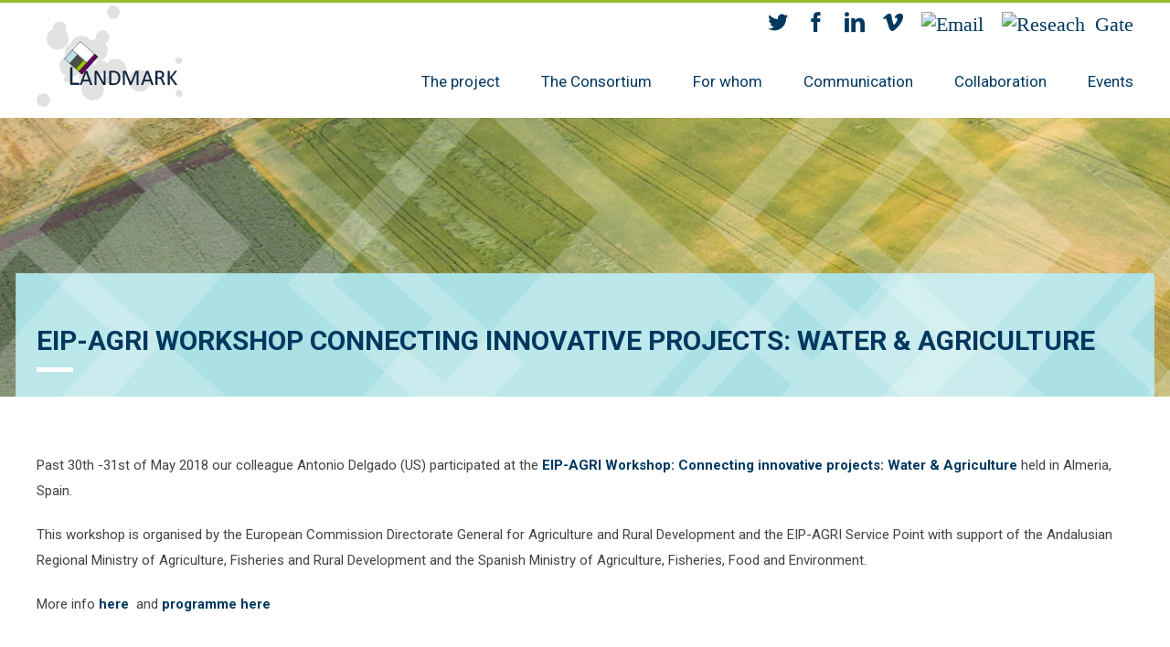

--- FILE ---
content_type: text/html; charset=UTF-8
request_url: https://landmarkproject.eu/meeting/eip-agri-workshop-connecting-innovative-projects-water-agriculture/
body_size: 12491
content:
<!DOCTYPE html>
<html class="" lang="en" prefix="og: http://ogp.me/ns# fb: http://ogp.me/ns/fb#">
<head>
	
	<meta http-equiv="Content-Type" content="text/html; charset=utf-8"/>

	
	<!--[if lte IE 8]>
	<script type="text/javascript" src="https://landmarkproject.eu/wp-content/themes/Avada/assets/js/html5shiv.js"></script>
	<![endif]-->

	
	<meta name="viewport" content="width=device-width, initial-scale=1" />
	                        <script>
                            /* You can add more configuration options to webfontloader by previously defining the WebFontConfig with your options */
                            if ( typeof WebFontConfig === "undefined" ) {
                                WebFontConfig = new Object();
                            }
                            WebFontConfig['google'] = {families: ['Roboto:400,700,700italic&amp;subset=latin']};

                            (function() {
                                var wf = document.createElement( 'script' );
                                wf.src = 'https://ajax.googleapis.com/ajax/libs/webfont/1.5.3/webfont.js';
                                wf.type = 'text/javascript';
                                wf.async = 'true';
                                var s = document.getElementsByTagName( 'script' )[0];
                                s.parentNode.insertBefore( wf, s );
                            })();
                        </script>
                        <meta name='robots' content='index, follow, max-image-preview:large, max-snippet:-1, max-video-preview:-1' />

	<!-- This site is optimized with the Yoast SEO plugin v23.0 - https://yoast.com/wordpress/plugins/seo/ -->
	<title>EIP-AGRI Workshop Connecting innovative projects: Water &amp; Agriculture - Landmark2020</title>
	<link rel="canonical" href="https://landmarkproject.eu/meeting/eip-agri-workshop-connecting-innovative-projects-water-agriculture/" />
	<meta property="og:locale" content="en_US" />
	<meta property="og:type" content="article" />
	<meta property="og:title" content="EIP-AGRI Workshop Connecting innovative projects: Water &amp; Agriculture - Landmark2020" />
	<meta property="og:description" content="Past 30th -31st of May 2018 our colleague Antonio Delgado (US) participated at the EIP-AGRI Workshop: Connecting innovative projects: Water &amp; Agriculture held in Almeria, Spain. This workshop is organised by the European Commission Directorate General for Agriculture and Rural Development and the EIP-AGRI Service Point with support of the Andalusian Regional Ministry of Agriculture, [&hellip;]" />
	<meta property="og:url" content="https://landmarkproject.eu/meeting/eip-agri-workshop-connecting-innovative-projects-water-agriculture/" />
	<meta property="og:site_name" content="Landmark2020" />
	<meta property="article:modified_time" content="2018-05-31T11:18:21+00:00" />
	<meta name="twitter:card" content="summary_large_image" />
	<script type="application/ld+json" class="yoast-schema-graph">{"@context":"https://schema.org","@graph":[{"@type":"WebPage","@id":"https://landmarkproject.eu/meeting/eip-agri-workshop-connecting-innovative-projects-water-agriculture/","url":"https://landmarkproject.eu/meeting/eip-agri-workshop-connecting-innovative-projects-water-agriculture/","name":"EIP-AGRI Workshop Connecting innovative projects: Water & Agriculture - Landmark2020","isPartOf":{"@id":"https://landmarkproject.eu/#website"},"datePublished":"2018-05-31T11:16:51+00:00","dateModified":"2018-05-31T11:18:21+00:00","breadcrumb":{"@id":"https://landmarkproject.eu/meeting/eip-agri-workshop-connecting-innovative-projects-water-agriculture/#breadcrumb"},"inLanguage":"en","potentialAction":[{"@type":"ReadAction","target":["https://landmarkproject.eu/meeting/eip-agri-workshop-connecting-innovative-projects-water-agriculture/"]}]},{"@type":"BreadcrumbList","@id":"https://landmarkproject.eu/meeting/eip-agri-workshop-connecting-innovative-projects-water-agriculture/#breadcrumb","itemListElement":[{"@type":"ListItem","position":1,"name":"Home","item":"https://landmarkproject.eu/"},{"@type":"ListItem","position":2,"name":"Meetings","item":"https://landmarkproject.eu/meeting/"},{"@type":"ListItem","position":3,"name":"EIP-AGRI Workshop Connecting innovative projects: Water &#038; Agriculture"}]},{"@type":"WebSite","@id":"https://landmarkproject.eu/#website","url":"https://landmarkproject.eu/","name":"Landmark2020","description":"Landmark2020","potentialAction":[{"@type":"SearchAction","target":{"@type":"EntryPoint","urlTemplate":"https://landmarkproject.eu/?s={search_term_string}"},"query-input":"required name=search_term_string"}],"inLanguage":"en"}]}</script>
	<!-- / Yoast SEO plugin. -->


<link rel='dns-prefetch' href='//fonts.googleapis.com' />
<link rel="alternate" type="application/rss+xml" title="Landmark2020 &raquo; Feed" href="https://landmarkproject.eu/feed/" />
<link rel="alternate" type="application/rss+xml" title="Landmark2020 &raquo; Comments Feed" href="https://landmarkproject.eu/comments/feed/" />
			<link rel="shortcut icon" href="https://landmarkproject.eu/wp-content/uploads/favicon-16x16.png" type="image/x-icon" />
					<!-- For iPhone -->
			<link rel="apple-touch-icon-precomposed" href="https://landmarkproject.eu/wp-content/uploads/apple-icon-57x57.png">
					<!-- For iPhone 4 Retina display -->
			<link rel="apple-touch-icon-precomposed" sizes="114x114" href="https://landmarkproject.eu/wp-content/uploads/apple-icon-114x114.png">
					<!-- For iPad -->
			<link rel="apple-touch-icon-precomposed" sizes="72x72" href="https://landmarkproject.eu/wp-content/uploads/android-icon-72x72.png">
					<!-- For iPad Retina display -->
			<link rel="apple-touch-icon-precomposed" sizes="144x144" href="https://landmarkproject.eu/wp-content/uploads/apple-icon-144x144.png">
		
		<meta property="og:title" content="EIP-AGRI Workshop Connecting innovative projects: Water & Agriculture"/>
		<meta property="og:type" content="article"/>
		<meta property="og:url" content="https://landmarkproject.eu/meeting/eip-agri-workshop-connecting-innovative-projects-water-agriculture/"/>
		<meta property="og:site_name" content="Landmark2020"/>
		<meta property="og:description" content="Past 30th -31st of May 2018 our colleague Antonio Delgado (US) participated at the EIP-AGRI Workshop: Connecting innovative projects: Water &amp; Agriculture held in Almeria, Spain.

This workshop is organised by the European Commission Directorate General for Agriculture and Rural Development and the EIP-AGRI Service Point with support of the Andalusian Regional Ministry of Agriculture,"/>

									<meta property="og:image" content="https://landmarkproject.eu/wp-content/uploads/logo.png"/>
					<script type="text/javascript">
/* <![CDATA[ */
window._wpemojiSettings = {"baseUrl":"https:\/\/s.w.org\/images\/core\/emoji\/15.0.3\/72x72\/","ext":".png","svgUrl":"https:\/\/s.w.org\/images\/core\/emoji\/15.0.3\/svg\/","svgExt":".svg","source":{"concatemoji":"https:\/\/landmarkproject.eu\/wp-includes\/js\/wp-emoji-release.min.js?ver=832b872a3dcc64d8f05197535517d71a"}};
/*! This file is auto-generated */
!function(i,n){var o,s,e;function c(e){try{var t={supportTests:e,timestamp:(new Date).valueOf()};sessionStorage.setItem(o,JSON.stringify(t))}catch(e){}}function p(e,t,n){e.clearRect(0,0,e.canvas.width,e.canvas.height),e.fillText(t,0,0);var t=new Uint32Array(e.getImageData(0,0,e.canvas.width,e.canvas.height).data),r=(e.clearRect(0,0,e.canvas.width,e.canvas.height),e.fillText(n,0,0),new Uint32Array(e.getImageData(0,0,e.canvas.width,e.canvas.height).data));return t.every(function(e,t){return e===r[t]})}function u(e,t,n){switch(t){case"flag":return n(e,"\ud83c\udff3\ufe0f\u200d\u26a7\ufe0f","\ud83c\udff3\ufe0f\u200b\u26a7\ufe0f")?!1:!n(e,"\ud83c\uddfa\ud83c\uddf3","\ud83c\uddfa\u200b\ud83c\uddf3")&&!n(e,"\ud83c\udff4\udb40\udc67\udb40\udc62\udb40\udc65\udb40\udc6e\udb40\udc67\udb40\udc7f","\ud83c\udff4\u200b\udb40\udc67\u200b\udb40\udc62\u200b\udb40\udc65\u200b\udb40\udc6e\u200b\udb40\udc67\u200b\udb40\udc7f");case"emoji":return!n(e,"\ud83d\udc26\u200d\u2b1b","\ud83d\udc26\u200b\u2b1b")}return!1}function f(e,t,n){var r="undefined"!=typeof WorkerGlobalScope&&self instanceof WorkerGlobalScope?new OffscreenCanvas(300,150):i.createElement("canvas"),a=r.getContext("2d",{willReadFrequently:!0}),o=(a.textBaseline="top",a.font="600 32px Arial",{});return e.forEach(function(e){o[e]=t(a,e,n)}),o}function t(e){var t=i.createElement("script");t.src=e,t.defer=!0,i.head.appendChild(t)}"undefined"!=typeof Promise&&(o="wpEmojiSettingsSupports",s=["flag","emoji"],n.supports={everything:!0,everythingExceptFlag:!0},e=new Promise(function(e){i.addEventListener("DOMContentLoaded",e,{once:!0})}),new Promise(function(t){var n=function(){try{var e=JSON.parse(sessionStorage.getItem(o));if("object"==typeof e&&"number"==typeof e.timestamp&&(new Date).valueOf()<e.timestamp+604800&&"object"==typeof e.supportTests)return e.supportTests}catch(e){}return null}();if(!n){if("undefined"!=typeof Worker&&"undefined"!=typeof OffscreenCanvas&&"undefined"!=typeof URL&&URL.createObjectURL&&"undefined"!=typeof Blob)try{var e="postMessage("+f.toString()+"("+[JSON.stringify(s),u.toString(),p.toString()].join(",")+"));",r=new Blob([e],{type:"text/javascript"}),a=new Worker(URL.createObjectURL(r),{name:"wpTestEmojiSupports"});return void(a.onmessage=function(e){c(n=e.data),a.terminate(),t(n)})}catch(e){}c(n=f(s,u,p))}t(n)}).then(function(e){for(var t in e)n.supports[t]=e[t],n.supports.everything=n.supports.everything&&n.supports[t],"flag"!==t&&(n.supports.everythingExceptFlag=n.supports.everythingExceptFlag&&n.supports[t]);n.supports.everythingExceptFlag=n.supports.everythingExceptFlag&&!n.supports.flag,n.DOMReady=!1,n.readyCallback=function(){n.DOMReady=!0}}).then(function(){return e}).then(function(){var e;n.supports.everything||(n.readyCallback(),(e=n.source||{}).concatemoji?t(e.concatemoji):e.wpemoji&&e.twemoji&&(t(e.twemoji),t(e.wpemoji)))}))}((window,document),window._wpemojiSettings);
/* ]]> */
</script>
<link rel='stylesheet' id='twb-open-sans-css' href='https://fonts.googleapis.com/css?family=Open+Sans%3A300%2C400%2C500%2C600%2C700%2C800&#038;display=swap&#038;ver=832b872a3dcc64d8f05197535517d71a' type='text/css' media='all' />
<link rel='stylesheet' id='twbbwg-global-css' href='https://landmarkproject.eu/wp-content/plugins/photo-gallery/booster/assets/css/global.css?ver=1.0.0' type='text/css' media='all' />
<style id='wp-emoji-styles-inline-css' type='text/css'>

	img.wp-smiley, img.emoji {
		display: inline !important;
		border: none !important;
		box-shadow: none !important;
		height: 1em !important;
		width: 1em !important;
		margin: 0 0.07em !important;
		vertical-align: -0.1em !important;
		background: none !important;
		padding: 0 !important;
	}
</style>
<link rel='stylesheet' id='wp-block-library-css' href='https://landmarkproject.eu/wp-includes/css/dist/block-library/style.min.css?ver=832b872a3dcc64d8f05197535517d71a' type='text/css' media='all' />
<link rel='stylesheet' id='mediaelement-css' href='https://landmarkproject.eu/wp-includes/js/mediaelement/mediaelementplayer-legacy.min.css?ver=4.2.17' type='text/css' media='all' />
<link rel='stylesheet' id='wp-mediaelement-css' href='https://landmarkproject.eu/wp-includes/js/mediaelement/wp-mediaelement.min.css?ver=832b872a3dcc64d8f05197535517d71a' type='text/css' media='all' />
<link rel='stylesheet' id='view_editor_gutenberg_frontend_assets-css' href='https://landmarkproject.eu/wp-content/plugins/wp-views/public/css/views-frontend.css?ver=3.6.7' type='text/css' media='all' />
<style id='view_editor_gutenberg_frontend_assets-inline-css' type='text/css'>
.wpv-sort-list-dropdown.wpv-sort-list-dropdown-style-default > span.wpv-sort-list,.wpv-sort-list-dropdown.wpv-sort-list-dropdown-style-default .wpv-sort-list-item {border-color: #cdcdcd;}.wpv-sort-list-dropdown.wpv-sort-list-dropdown-style-default .wpv-sort-list-item a {color: #444;background-color: #fff;}.wpv-sort-list-dropdown.wpv-sort-list-dropdown-style-default a:hover,.wpv-sort-list-dropdown.wpv-sort-list-dropdown-style-default a:focus {color: #000;background-color: #eee;}.wpv-sort-list-dropdown.wpv-sort-list-dropdown-style-default .wpv-sort-list-item.wpv-sort-list-current a {color: #000;background-color: #eee;}
.wpv-sort-list-dropdown.wpv-sort-list-dropdown-style-default > span.wpv-sort-list,.wpv-sort-list-dropdown.wpv-sort-list-dropdown-style-default .wpv-sort-list-item {border-color: #cdcdcd;}.wpv-sort-list-dropdown.wpv-sort-list-dropdown-style-default .wpv-sort-list-item a {color: #444;background-color: #fff;}.wpv-sort-list-dropdown.wpv-sort-list-dropdown-style-default a:hover,.wpv-sort-list-dropdown.wpv-sort-list-dropdown-style-default a:focus {color: #000;background-color: #eee;}.wpv-sort-list-dropdown.wpv-sort-list-dropdown-style-default .wpv-sort-list-item.wpv-sort-list-current a {color: #000;background-color: #eee;}.wpv-sort-list-dropdown.wpv-sort-list-dropdown-style-grey > span.wpv-sort-list,.wpv-sort-list-dropdown.wpv-sort-list-dropdown-style-grey .wpv-sort-list-item {border-color: #cdcdcd;}.wpv-sort-list-dropdown.wpv-sort-list-dropdown-style-grey .wpv-sort-list-item a {color: #444;background-color: #eeeeee;}.wpv-sort-list-dropdown.wpv-sort-list-dropdown-style-grey a:hover,.wpv-sort-list-dropdown.wpv-sort-list-dropdown-style-grey a:focus {color: #000;background-color: #e5e5e5;}.wpv-sort-list-dropdown.wpv-sort-list-dropdown-style-grey .wpv-sort-list-item.wpv-sort-list-current a {color: #000;background-color: #e5e5e5;}
.wpv-sort-list-dropdown.wpv-sort-list-dropdown-style-default > span.wpv-sort-list,.wpv-sort-list-dropdown.wpv-sort-list-dropdown-style-default .wpv-sort-list-item {border-color: #cdcdcd;}.wpv-sort-list-dropdown.wpv-sort-list-dropdown-style-default .wpv-sort-list-item a {color: #444;background-color: #fff;}.wpv-sort-list-dropdown.wpv-sort-list-dropdown-style-default a:hover,.wpv-sort-list-dropdown.wpv-sort-list-dropdown-style-default a:focus {color: #000;background-color: #eee;}.wpv-sort-list-dropdown.wpv-sort-list-dropdown-style-default .wpv-sort-list-item.wpv-sort-list-current a {color: #000;background-color: #eee;}.wpv-sort-list-dropdown.wpv-sort-list-dropdown-style-grey > span.wpv-sort-list,.wpv-sort-list-dropdown.wpv-sort-list-dropdown-style-grey .wpv-sort-list-item {border-color: #cdcdcd;}.wpv-sort-list-dropdown.wpv-sort-list-dropdown-style-grey .wpv-sort-list-item a {color: #444;background-color: #eeeeee;}.wpv-sort-list-dropdown.wpv-sort-list-dropdown-style-grey a:hover,.wpv-sort-list-dropdown.wpv-sort-list-dropdown-style-grey a:focus {color: #000;background-color: #e5e5e5;}.wpv-sort-list-dropdown.wpv-sort-list-dropdown-style-grey .wpv-sort-list-item.wpv-sort-list-current a {color: #000;background-color: #e5e5e5;}.wpv-sort-list-dropdown.wpv-sort-list-dropdown-style-blue > span.wpv-sort-list,.wpv-sort-list-dropdown.wpv-sort-list-dropdown-style-blue .wpv-sort-list-item {border-color: #0099cc;}.wpv-sort-list-dropdown.wpv-sort-list-dropdown-style-blue .wpv-sort-list-item a {color: #444;background-color: #cbddeb;}.wpv-sort-list-dropdown.wpv-sort-list-dropdown-style-blue a:hover,.wpv-sort-list-dropdown.wpv-sort-list-dropdown-style-blue a:focus {color: #000;background-color: #95bedd;}.wpv-sort-list-dropdown.wpv-sort-list-dropdown-style-blue .wpv-sort-list-item.wpv-sort-list-current a {color: #000;background-color: #95bedd;}
</style>
<style id='classic-theme-styles-inline-css' type='text/css'>
/*! This file is auto-generated */
.wp-block-button__link{color:#fff;background-color:#32373c;border-radius:9999px;box-shadow:none;text-decoration:none;padding:calc(.667em + 2px) calc(1.333em + 2px);font-size:1.125em}.wp-block-file__button{background:#32373c;color:#fff;text-decoration:none}
</style>
<style id='global-styles-inline-css' type='text/css'>
body{--wp--preset--color--black: #000000;--wp--preset--color--cyan-bluish-gray: #abb8c3;--wp--preset--color--white: #ffffff;--wp--preset--color--pale-pink: #f78da7;--wp--preset--color--vivid-red: #cf2e2e;--wp--preset--color--luminous-vivid-orange: #ff6900;--wp--preset--color--luminous-vivid-amber: #fcb900;--wp--preset--color--light-green-cyan: #7bdcb5;--wp--preset--color--vivid-green-cyan: #00d084;--wp--preset--color--pale-cyan-blue: #8ed1fc;--wp--preset--color--vivid-cyan-blue: #0693e3;--wp--preset--color--vivid-purple: #9b51e0;--wp--preset--gradient--vivid-cyan-blue-to-vivid-purple: linear-gradient(135deg,rgba(6,147,227,1) 0%,rgb(155,81,224) 100%);--wp--preset--gradient--light-green-cyan-to-vivid-green-cyan: linear-gradient(135deg,rgb(122,220,180) 0%,rgb(0,208,130) 100%);--wp--preset--gradient--luminous-vivid-amber-to-luminous-vivid-orange: linear-gradient(135deg,rgba(252,185,0,1) 0%,rgba(255,105,0,1) 100%);--wp--preset--gradient--luminous-vivid-orange-to-vivid-red: linear-gradient(135deg,rgba(255,105,0,1) 0%,rgb(207,46,46) 100%);--wp--preset--gradient--very-light-gray-to-cyan-bluish-gray: linear-gradient(135deg,rgb(238,238,238) 0%,rgb(169,184,195) 100%);--wp--preset--gradient--cool-to-warm-spectrum: linear-gradient(135deg,rgb(74,234,220) 0%,rgb(151,120,209) 20%,rgb(207,42,186) 40%,rgb(238,44,130) 60%,rgb(251,105,98) 80%,rgb(254,248,76) 100%);--wp--preset--gradient--blush-light-purple: linear-gradient(135deg,rgb(255,206,236) 0%,rgb(152,150,240) 100%);--wp--preset--gradient--blush-bordeaux: linear-gradient(135deg,rgb(254,205,165) 0%,rgb(254,45,45) 50%,rgb(107,0,62) 100%);--wp--preset--gradient--luminous-dusk: linear-gradient(135deg,rgb(255,203,112) 0%,rgb(199,81,192) 50%,rgb(65,88,208) 100%);--wp--preset--gradient--pale-ocean: linear-gradient(135deg,rgb(255,245,203) 0%,rgb(182,227,212) 50%,rgb(51,167,181) 100%);--wp--preset--gradient--electric-grass: linear-gradient(135deg,rgb(202,248,128) 0%,rgb(113,206,126) 100%);--wp--preset--gradient--midnight: linear-gradient(135deg,rgb(2,3,129) 0%,rgb(40,116,252) 100%);--wp--preset--font-size--small: 13px;--wp--preset--font-size--medium: 20px;--wp--preset--font-size--large: 36px;--wp--preset--font-size--x-large: 42px;--wp--preset--spacing--20: 0.44rem;--wp--preset--spacing--30: 0.67rem;--wp--preset--spacing--40: 1rem;--wp--preset--spacing--50: 1.5rem;--wp--preset--spacing--60: 2.25rem;--wp--preset--spacing--70: 3.38rem;--wp--preset--spacing--80: 5.06rem;--wp--preset--shadow--natural: 6px 6px 9px rgba(0, 0, 0, 0.2);--wp--preset--shadow--deep: 12px 12px 50px rgba(0, 0, 0, 0.4);--wp--preset--shadow--sharp: 6px 6px 0px rgba(0, 0, 0, 0.2);--wp--preset--shadow--outlined: 6px 6px 0px -3px rgba(255, 255, 255, 1), 6px 6px rgba(0, 0, 0, 1);--wp--preset--shadow--crisp: 6px 6px 0px rgba(0, 0, 0, 1);}:where(.is-layout-flex){gap: 0.5em;}:where(.is-layout-grid){gap: 0.5em;}body .is-layout-flex{display: flex;}body .is-layout-flex{flex-wrap: wrap;align-items: center;}body .is-layout-flex > *{margin: 0;}body .is-layout-grid{display: grid;}body .is-layout-grid > *{margin: 0;}:where(.wp-block-columns.is-layout-flex){gap: 2em;}:where(.wp-block-columns.is-layout-grid){gap: 2em;}:where(.wp-block-post-template.is-layout-flex){gap: 1.25em;}:where(.wp-block-post-template.is-layout-grid){gap: 1.25em;}.has-black-color{color: var(--wp--preset--color--black) !important;}.has-cyan-bluish-gray-color{color: var(--wp--preset--color--cyan-bluish-gray) !important;}.has-white-color{color: var(--wp--preset--color--white) !important;}.has-pale-pink-color{color: var(--wp--preset--color--pale-pink) !important;}.has-vivid-red-color{color: var(--wp--preset--color--vivid-red) !important;}.has-luminous-vivid-orange-color{color: var(--wp--preset--color--luminous-vivid-orange) !important;}.has-luminous-vivid-amber-color{color: var(--wp--preset--color--luminous-vivid-amber) !important;}.has-light-green-cyan-color{color: var(--wp--preset--color--light-green-cyan) !important;}.has-vivid-green-cyan-color{color: var(--wp--preset--color--vivid-green-cyan) !important;}.has-pale-cyan-blue-color{color: var(--wp--preset--color--pale-cyan-blue) !important;}.has-vivid-cyan-blue-color{color: var(--wp--preset--color--vivid-cyan-blue) !important;}.has-vivid-purple-color{color: var(--wp--preset--color--vivid-purple) !important;}.has-black-background-color{background-color: var(--wp--preset--color--black) !important;}.has-cyan-bluish-gray-background-color{background-color: var(--wp--preset--color--cyan-bluish-gray) !important;}.has-white-background-color{background-color: var(--wp--preset--color--white) !important;}.has-pale-pink-background-color{background-color: var(--wp--preset--color--pale-pink) !important;}.has-vivid-red-background-color{background-color: var(--wp--preset--color--vivid-red) !important;}.has-luminous-vivid-orange-background-color{background-color: var(--wp--preset--color--luminous-vivid-orange) !important;}.has-luminous-vivid-amber-background-color{background-color: var(--wp--preset--color--luminous-vivid-amber) !important;}.has-light-green-cyan-background-color{background-color: var(--wp--preset--color--light-green-cyan) !important;}.has-vivid-green-cyan-background-color{background-color: var(--wp--preset--color--vivid-green-cyan) !important;}.has-pale-cyan-blue-background-color{background-color: var(--wp--preset--color--pale-cyan-blue) !important;}.has-vivid-cyan-blue-background-color{background-color: var(--wp--preset--color--vivid-cyan-blue) !important;}.has-vivid-purple-background-color{background-color: var(--wp--preset--color--vivid-purple) !important;}.has-black-border-color{border-color: var(--wp--preset--color--black) !important;}.has-cyan-bluish-gray-border-color{border-color: var(--wp--preset--color--cyan-bluish-gray) !important;}.has-white-border-color{border-color: var(--wp--preset--color--white) !important;}.has-pale-pink-border-color{border-color: var(--wp--preset--color--pale-pink) !important;}.has-vivid-red-border-color{border-color: var(--wp--preset--color--vivid-red) !important;}.has-luminous-vivid-orange-border-color{border-color: var(--wp--preset--color--luminous-vivid-orange) !important;}.has-luminous-vivid-amber-border-color{border-color: var(--wp--preset--color--luminous-vivid-amber) !important;}.has-light-green-cyan-border-color{border-color: var(--wp--preset--color--light-green-cyan) !important;}.has-vivid-green-cyan-border-color{border-color: var(--wp--preset--color--vivid-green-cyan) !important;}.has-pale-cyan-blue-border-color{border-color: var(--wp--preset--color--pale-cyan-blue) !important;}.has-vivid-cyan-blue-border-color{border-color: var(--wp--preset--color--vivid-cyan-blue) !important;}.has-vivid-purple-border-color{border-color: var(--wp--preset--color--vivid-purple) !important;}.has-vivid-cyan-blue-to-vivid-purple-gradient-background{background: var(--wp--preset--gradient--vivid-cyan-blue-to-vivid-purple) !important;}.has-light-green-cyan-to-vivid-green-cyan-gradient-background{background: var(--wp--preset--gradient--light-green-cyan-to-vivid-green-cyan) !important;}.has-luminous-vivid-amber-to-luminous-vivid-orange-gradient-background{background: var(--wp--preset--gradient--luminous-vivid-amber-to-luminous-vivid-orange) !important;}.has-luminous-vivid-orange-to-vivid-red-gradient-background{background: var(--wp--preset--gradient--luminous-vivid-orange-to-vivid-red) !important;}.has-very-light-gray-to-cyan-bluish-gray-gradient-background{background: var(--wp--preset--gradient--very-light-gray-to-cyan-bluish-gray) !important;}.has-cool-to-warm-spectrum-gradient-background{background: var(--wp--preset--gradient--cool-to-warm-spectrum) !important;}.has-blush-light-purple-gradient-background{background: var(--wp--preset--gradient--blush-light-purple) !important;}.has-blush-bordeaux-gradient-background{background: var(--wp--preset--gradient--blush-bordeaux) !important;}.has-luminous-dusk-gradient-background{background: var(--wp--preset--gradient--luminous-dusk) !important;}.has-pale-ocean-gradient-background{background: var(--wp--preset--gradient--pale-ocean) !important;}.has-electric-grass-gradient-background{background: var(--wp--preset--gradient--electric-grass) !important;}.has-midnight-gradient-background{background: var(--wp--preset--gradient--midnight) !important;}.has-small-font-size{font-size: var(--wp--preset--font-size--small) !important;}.has-medium-font-size{font-size: var(--wp--preset--font-size--medium) !important;}.has-large-font-size{font-size: var(--wp--preset--font-size--large) !important;}.has-x-large-font-size{font-size: var(--wp--preset--font-size--x-large) !important;}
.wp-block-navigation a:where(:not(.wp-element-button)){color: inherit;}
:where(.wp-block-post-template.is-layout-flex){gap: 1.25em;}:where(.wp-block-post-template.is-layout-grid){gap: 1.25em;}
:where(.wp-block-columns.is-layout-flex){gap: 2em;}:where(.wp-block-columns.is-layout-grid){gap: 2em;}
.wp-block-pullquote{font-size: 1.5em;line-height: 1.6;}
</style>
<link rel='stylesheet' id='layerslider-css' href='https://landmarkproject.eu/wp-content/plugins/LayerSlider/static/css/layerslider.css?ver=5.6.5' type='text/css' media='all' />
<link rel='stylesheet' id='ls-google-fonts-css' href='https://fonts.googleapis.com/css?family=Lato:100,300,regular,700,900%7COpen+Sans:300%7CIndie+Flower:regular%7COswald:300,regular,700&#038;subset=latin%2Clatin-ext' type='text/css' media='all' />
<link rel='stylesheet' id='contact-form-7-css' href='https://landmarkproject.eu/wp-content/plugins/contact-form-7/includes/css/styles.css?ver=5.9.6' type='text/css' media='all' />
<link rel='stylesheet' id='bwg_fonts-css' href='https://landmarkproject.eu/wp-content/plugins/photo-gallery/css/bwg-fonts/fonts.css?ver=0.0.1' type='text/css' media='all' />
<link rel='stylesheet' id='sumoselect-css' href='https://landmarkproject.eu/wp-content/plugins/photo-gallery/css/sumoselect.min.css?ver=3.4.6' type='text/css' media='all' />
<link rel='stylesheet' id='mCustomScrollbar-css' href='https://landmarkproject.eu/wp-content/plugins/photo-gallery/css/jquery.mCustomScrollbar.min.css?ver=3.1.5' type='text/css' media='all' />
<link rel='stylesheet' id='bwg_frontend-css' href='https://landmarkproject.eu/wp-content/plugins/photo-gallery/css/styles.min.css?ver=1.8.35' type='text/css' media='all' />
<link rel='stylesheet' id='wp-glossary-css-css' href='https://landmarkproject.eu/wp-content/themes/Landmark2020/wp-glossary.css?ver=832b872a3dcc64d8f05197535517d71a' type='text/css' media='all' />
<link rel='stylesheet' id='wp-glossary-qtip-css-css' href='https://landmarkproject.eu/wp-content/plugins/wp-glossary/ext/jquery.qtip.css?ver=832b872a3dcc64d8f05197535517d71a' type='text/css' media='all' />
<link rel='stylesheet' id='avada-parent-stylesheet-css' href='https://landmarkproject.eu/wp-content/themes/Avada/style.css?ver=832b872a3dcc64d8f05197535517d71a' type='text/css' media='all' />
<link rel='stylesheet' id='glossarycss-css' href='https://landmarkproject.eu/wp-content/themes/Landmark2020/wp-glossary.css?ver=832b872a3dcc64d8f05197535517d71a' type='text/css' media='all' />
<link rel='stylesheet' id='avada-stylesheet-css' href='https://landmarkproject.eu/wp-content/themes/Landmark2020/style.css?ver=1.0.0' type='text/css' media='all' />
<!--[if lte IE 9]>
<link rel='stylesheet' id='avada-shortcodes-css' href='https://landmarkproject.eu/wp-content/themes/Avada/shortcodes.css?ver=1.0.0' type='text/css' media='all' />
<![endif]-->
<link rel='stylesheet' id='fontawesome-css' href='https://landmarkproject.eu/wp-content/themes/Avada/assets/fonts/fontawesome/font-awesome.css?ver=1.0.0' type='text/css' media='all' />
<!--[if lte IE 9]>
<link rel='stylesheet' id='avada-IE-fontawesome-css' href='https://landmarkproject.eu/wp-content/themes/Avada/assets/fonts/fontawesome/font-awesome.css?ver=1.0.0' type='text/css' media='all' />
<![endif]-->
<!--[if lte IE 8]>
<link rel='stylesheet' id='avada-IE8-css' href='https://landmarkproject.eu/wp-content/themes/Avada/assets/css/ie8.css?ver=1.0.0' type='text/css' media='all' />
<![endif]-->
<!--[if IE]>
<link rel='stylesheet' id='avada-IE-css' href='https://landmarkproject.eu/wp-content/themes/Avada/assets/css/ie.css?ver=1.0.0' type='text/css' media='all' />
<![endif]-->
<link rel='stylesheet' id='avada-iLightbox-css' href='https://landmarkproject.eu/wp-content/themes/Avada/ilightbox.css?ver=1.0.0' type='text/css' media='all' />
<link rel='stylesheet' id='avada-animations-css' href='https://landmarkproject.eu/wp-content/themes/Avada/animations.css?ver=1.0.0' type='text/css' media='all' />
<link rel='stylesheet' id='toolset-maps-fixes-css' href='//landmarkproject.eu/wp-content/plugins/toolset-maps/resources/css/toolset_maps_fixes.css?ver=2.1.1' type='text/css' media='all' />
<link rel='stylesheet' id='avada-dynamic-css-css' href='//landmarkproject.eu/wp-content/uploads/avada-styles/avada-2302.css?timestamp=1678215715&#038;ver=832b872a3dcc64d8f05197535517d71a' type='text/css' media='all' />
<script type="text/javascript" src="https://landmarkproject.eu/wp-content/plugins/wp-views/vendor/toolset/common-es/public/toolset-common-es-frontend.js?ver=166000" id="toolset-common-es-frontend-js"></script>
<script type="text/javascript" src="https://landmarkproject.eu/wp-includes/js/jquery/jquery.min.js?ver=3.7.1" id="jquery-core-js"></script>
<script type="text/javascript" src="https://landmarkproject.eu/wp-includes/js/jquery/jquery-migrate.min.js?ver=3.4.1" id="jquery-migrate-js"></script>
<script type="text/javascript" src="https://landmarkproject.eu/wp-content/plugins/photo-gallery/booster/assets/js/circle-progress.js?ver=1.2.2" id="twbbwg-circle-js"></script>
<script type="text/javascript" id="twbbwg-global-js-extra">
/* <![CDATA[ */
var twb = {"nonce":"6780ceca93","ajax_url":"https:\/\/landmarkproject.eu\/wp-admin\/admin-ajax.php","plugin_url":"https:\/\/landmarkproject.eu\/wp-content\/plugins\/photo-gallery\/booster","href":"https:\/\/landmarkproject.eu\/wp-admin\/admin.php?page=twbbwg_photo-gallery"};
var twb = {"nonce":"6780ceca93","ajax_url":"https:\/\/landmarkproject.eu\/wp-admin\/admin-ajax.php","plugin_url":"https:\/\/landmarkproject.eu\/wp-content\/plugins\/photo-gallery\/booster","href":"https:\/\/landmarkproject.eu\/wp-admin\/admin.php?page=twbbwg_photo-gallery"};
/* ]]> */
</script>
<script type="text/javascript" src="https://landmarkproject.eu/wp-content/plugins/photo-gallery/booster/assets/js/global.js?ver=1.0.0" id="twbbwg-global-js"></script>
<script type="text/javascript" src="https://landmarkproject.eu/wp-content/plugins/LayerSlider/static/js/greensock.js?ver=1.11.8" id="greensock-js"></script>
<script type="text/javascript" id="layerslider-js-extra">
/* <![CDATA[ */
var LS_Meta = {"v":"5.6.5"};
/* ]]> */
</script>
<script type="text/javascript" src="https://landmarkproject.eu/wp-content/plugins/LayerSlider/static/js/layerslider.kreaturamedia.jquery.js?ver=5.6.5" id="layerslider-js"></script>
<script type="text/javascript" src="https://landmarkproject.eu/wp-content/plugins/LayerSlider/static/js/layerslider.transitions.js?ver=5.6.5" id="layerslider-transitions-js"></script>
<script type="text/javascript" src="https://landmarkproject.eu/wp-content/plugins/photo-gallery/js/jquery.sumoselect.min.js?ver=3.4.6" id="sumoselect-js"></script>
<script type="text/javascript" src="https://landmarkproject.eu/wp-content/plugins/photo-gallery/js/tocca.min.js?ver=2.0.9" id="bwg_mobile-js"></script>
<script type="text/javascript" src="https://landmarkproject.eu/wp-content/plugins/photo-gallery/js/jquery.mCustomScrollbar.concat.min.js?ver=3.1.5" id="mCustomScrollbar-js"></script>
<script type="text/javascript" src="https://landmarkproject.eu/wp-content/plugins/photo-gallery/js/jquery.fullscreen.min.js?ver=0.6.0" id="jquery-fullscreen-js"></script>
<script type="text/javascript" id="bwg_frontend-js-extra">
/* <![CDATA[ */
var bwg_objectsL10n = {"bwg_field_required":"field is required.","bwg_mail_validation":"This is not a valid email address.","bwg_search_result":"There are no images matching your search.","bwg_select_tag":"Select Tag","bwg_order_by":"Order By","bwg_search":"Search","bwg_show_ecommerce":"Show Ecommerce","bwg_hide_ecommerce":"Hide Ecommerce","bwg_show_comments":"Show Comments","bwg_hide_comments":"Hide Comments","bwg_restore":"Restore","bwg_maximize":"Maximize","bwg_fullscreen":"Fullscreen","bwg_exit_fullscreen":"Exit Fullscreen","bwg_search_tag":"SEARCH...","bwg_tag_no_match":"No tags found","bwg_all_tags_selected":"All tags selected","bwg_tags_selected":"tags selected","play":"Play","pause":"Pause","is_pro":"","bwg_play":"Play","bwg_pause":"Pause","bwg_hide_info":"Hide info","bwg_show_info":"Show info","bwg_hide_rating":"Hide rating","bwg_show_rating":"Show rating","ok":"Ok","cancel":"Cancel","select_all":"Select all","lazy_load":"0","lazy_loader":"https:\/\/landmarkproject.eu\/wp-content\/plugins\/photo-gallery\/images\/ajax_loader.png","front_ajax":"0","bwg_tag_see_all":"see all tags","bwg_tag_see_less":"see less tags"};
/* ]]> */
</script>
<script type="text/javascript" src="https://landmarkproject.eu/wp-content/plugins/photo-gallery/js/scripts.min.js?ver=1.8.35" id="bwg_frontend-js"></script>
<script type="text/javascript" src="https://landmarkproject.eu/wp-content/themes/Landmark2020/js/landmark.js?ver=832b872a3dcc64d8f05197535517d71a" id="landmark-js"></script>
<script type="text/javascript" src="https://landmarkproject.eu/wp-content/themes/Landmark2020/js/wp-glossary-atoz.js?ver=832b872a3dcc64d8f05197535517d71a" id="glossaryjs-js"></script>
<link rel="https://api.w.org/" href="https://landmarkproject.eu/wp-json/" /><link rel="EditURI" type="application/rsd+xml" title="RSD" href="https://landmarkproject.eu/xmlrpc.php?rsd" />

<link rel='shortlink' href='https://landmarkproject.eu/?p=2302' />
<link rel="alternate" type="application/json+oembed" href="https://landmarkproject.eu/wp-json/oembed/1.0/embed?url=https%3A%2F%2Flandmarkproject.eu%2Fmeeting%2Feip-agri-workshop-connecting-innovative-projects-water-agriculture%2F" />
<link rel="alternate" type="text/xml+oembed" href="https://landmarkproject.eu/wp-json/oembed/1.0/embed?url=https%3A%2F%2Flandmarkproject.eu%2Fmeeting%2Feip-agri-workshop-connecting-innovative-projects-water-agriculture%2F&#038;format=xml" />
 <script> window.addEventListener("load",function(){ var c={script:false,link:false}; function ls(s) { if(!['script','link'].includes(s)||c[s]){return;}c[s]=true; var d=document,f=d.getElementsByTagName(s)[0],j=d.createElement(s); if(s==='script'){j.async=true;j.src='https://landmarkproject.eu/wp-content/plugins/wp-views/vendor/toolset/blocks/public/js/frontend.js?v=1.6.5';}else{ j.rel='stylesheet';j.href='https://landmarkproject.eu/wp-content/plugins/wp-views/vendor/toolset/blocks/public/css/style.css?v=1.6.5';} f.parentNode.insertBefore(j, f); }; function ex(){ls('script');ls('link')} window.addEventListener("scroll", ex, {once: true}); if (('IntersectionObserver' in window) && ('IntersectionObserverEntry' in window) && ('intersectionRatio' in window.IntersectionObserverEntry.prototype)) { var i = 0, fb = document.querySelectorAll("[class^='tb-']"), o = new IntersectionObserver(es => { es.forEach(e => { o.unobserve(e.target); if (e.intersectionRatio > 0) { ex();o.disconnect();}else{ i++;if(fb.length>i){o.observe(fb[i])}} }) }); if (fb.length) { o.observe(fb[i]) } } }) </script>
	<noscript>
		<link rel="stylesheet" href="https://landmarkproject.eu/wp-content/plugins/wp-views/vendor/toolset/blocks/public/css/style.css">
	</noscript><!--[if IE 9]> <script>var _fusionParallaxIE9 = true;</script> <![endif]-->
	
	<!--[if lte IE 8]>
	<script type="text/javascript">
	jQuery(document).ready(function() {
	var imgs, i, w;
	var imgs = document.getElementsByTagName( 'img' );
	for( i = 0; i < imgs.length; i++ ) {
		w = imgs[i].getAttribute( 'width' );
		imgs[i].removeAttribute( 'width' );
		imgs[i].removeAttribute( 'height' );
	}
	});
	</script>

	<script src="https://landmarkproject.eu/wp-content/themes/Avada/assets/js/excanvas.js"></script>

	<![endif]-->

	<!--[if lte IE 9]>
	<script type="text/javascript">
	jQuery(document).ready(function() {

	// Combine inline styles for body tag
	jQuery('body').each( function() {
		var combined_styles = '<style type="text/css">';

		jQuery( this ).find( 'style' ).each( function() {
			combined_styles += jQuery(this).html();
			jQuery(this).remove();
		});

		combined_styles += '</style>';

		jQuery( this ).prepend( combined_styles );
	});
	});
	</script>

	<![endif]-->

	<script type="text/javascript">
		var doc = document.documentElement;
		doc.setAttribute('data-useragent', navigator.userAgent);
	</script>

	<script>
  (function(i,s,o,g,r,a,m){i['GoogleAnalyticsObject']=r;i[r]=i[r]||function(){
  (i[r].q=i[r].q||[]).push(arguments)},i[r].l=1*new Date();a=s.createElement(o),
  m=s.getElementsByTagName(o)[0];a.async=1;a.src=g;m.parentNode.insertBefore(a,m)
  })(window,document,'script','https://www.google-analytics.com/analytics.js','ga');

  ga('create', 'UA-77927469-1', 'auto');
  ga('send', 'pageview');

</script>
	</head>
<body class="meeting-template-default single single-meeting postid-2302 fusion-body no-mobile-sticky-header no-mobile-slidingbar no-mobile-totop mobile-logo-pos-left layout-wide-mode menu-text-align-center mobile-menu-design-modern fusion-image-hovers fusion-show-pagination-text">
				<div id="wrapper" class="">
		<div id="home" style="position:relative;top:1px;"></div>
				
		
			<div class="fusion-header-wrapper">
				<div class="fusion-header-v2 fusion-logo-left fusion-sticky-menu- fusion-sticky-logo-1 fusion-mobile-logo-1 fusion-mobile-menu-design-modern ">
					
<div class="fusion-secondary-header">
	<div class="fusion-row">
							<div class="fusion-alignright"><div class="fusion-social-links-header"><div class="fusion-social-networks"><div class="fusion-social-networks-wrapper"><a  class="fusion-social-network-icon fusion-tooltip fusion-twitter fusion-icon-twitter" style="color:#00385f;" social_network="twitter" social_link="https://twitter.com/landmark2020" icon_color="#00385f" box_color="#e8e8e8" last href="https://twitter.com/landmark2020" target="_blank" data-placement="bottom" data-title="Twitter" data-toggle="tooltip" title="Twitter"><span class="screen-reader-text">Twitter</span></a><a  class="fusion-social-network-icon fusion-tooltip fusion-facebook fusion-icon-facebook" style="color:#00385f;" social_network="facebook" social_link="https://www.facebook.com/LandmarkH2020/" icon_color="#00385f" box_color="#e8e8e8" last href="https://www.facebook.com/LandmarkH2020/" target="_blank" data-placement="bottom" data-title="Facebook" data-toggle="tooltip" title="Facebook"><span class="screen-reader-text">Facebook</span></a><a  class="fusion-social-network-icon fusion-tooltip fusion-linkedin fusion-icon-linkedin" style="color:#00385f;" social_network="linkedin" social_link="https://ie.linkedin.com/in/landmark2020" icon_color="#00385f" box_color="#e8e8e8" last href="https://ie.linkedin.com/in/landmark2020" target="_blank" data-placement="bottom" data-title="Linkedin" data-toggle="tooltip" title="Linkedin"><span class="screen-reader-text">Linkedin</span></a><a  class="fusion-social-network-icon fusion-tooltip fusion-vimeo fusion-icon-vimeo" style="color:#00385f;" social_network="vimeo" social_link="https://vimeo.com/landmark2020 " icon_color="#00385f" box_color="#e8e8e8" last href="https://vimeo.com/landmark2020 " target="_blank" data-placement="bottom" data-title="Vimeo" data-toggle="tooltip" title="Vimeo"><span class="screen-reader-text">Vimeo</span></a><a  class="custom fusion-social-network-icon fusion-tooltip fusion-custom fusion-icon-custom" style="color:#00385f;position:relative;" social_network="custom" social_link="mailto:info.landmark@wur.nl" icon_color="#00385f" box_color="#e8e8e8" last href="mailto:info.landmark@wur.nl" target="_blank" data-placement="bottom" data-title="Email" data-toggle="tooltip" title="Email"><span class="screen-reader-text">Email</span><img src="http://landmarkproject.eu/wp-content/uploads/2016/05/email.png" style="width:auto;max-height:22px;" alt="Email" /></a><a  class="custom fusion-social-network-icon fusion-tooltip fusion-custom fusion-icon-custom fusion-last-social-icon" style="color:#00385f;position:relative;" social_network="custom" social_link="https://www.researchgate.net/project/LANDMARK-Land-Management-Assessment-Research-Knowledge-base-EU-H2020-project" icon_color="#00385f" box_color="#e8e8e8" last="1" href="https://www.researchgate.net/project/LANDMARK-Land-Management-Assessment-Research-Knowledge-base-EU-H2020-project" target="_blank" data-placement="bottom" data-title="Reseach Gate" data-toggle="tooltip" title="Reseach Gate"><span class="screen-reader-text">Reseach Gate</span><img src="http://landmarkproject.eu/wp-content/uploads/reserach-gate.png" style="width:auto;max-height:22px;" alt="Reseach Gate" /></a></div></div></div></div>
			</div>
</div>
<div class="fusion-header-sticky-height"></div>
<div class="fusion-header">
	<div class="fusion-row">
		<div class="fusion-logo" data-margin-top="-40px" data-margin-bottom="10px" data-margin-left="0px" data-margin-right="0px">
				<a class="fusion-logo-link" href="https://landmarkproject.eu">
						<img src="//landmarkproject.eu/wp-content/uploads/logo.png" width="160" height="111" alt="Landmark2020" class="fusion-logo-1x fusion-standard-logo" />

															<img src="//landmarkproject.eu/wp-content/uploads/logo@2x.png" width="160" height="111" alt="Landmark2020" style="max-height: 111px; height: auto;" class="fusion-standard-logo fusion-logo-2x" />
			
			<!-- mobile logo -->
											<img src="//landmarkproject.eu/wp-content/uploads/2016/05/logo_mobile.png" width="115" height="80" alt="Landmark2020" class="fusion-logo-1x fusion-mobile-logo-1x" />

														<img src="//landmarkproject.eu/wp-content/uploads/2016/05/logo_mobile@2x.png" width="115" height="80" alt="Landmark2020" style="max-height: 80px; height: auto;" class="fusion-logo-2x fusion-mobile-logo-2x" />
							
			<!-- sticky header logo -->
											<img src="//landmarkproject.eu/wp-content/uploads/2016/05/logo_sticky.png" width="79" height="55" alt="Landmark2020" class="fusion-logo-1x fusion-sticky-logo-1x" />

									<img src="//landmarkproject.eu/wp-content/uploads/2016/05/logo_sticky.png" width="79" height="55" alt="Landmark2020" class="fusion-logo-2x fusion-sticky-logo-2x" />
									</a>
		</div>
		<div class="fusion-main-menu"><ul id="menu-menu" class="fusion-menu"><li  id="menu-item-452"  class="menu-item menu-item-type-custom menu-item-object-custom menu-item-has-children menu-item-452 fusion-dropdown-menu"  ><a  href="#"><span class="menu-text">The project</span></a><ul class="sub-menu"><li  id="menu-item-214"  class="menu-item menu-item-type-post_type menu-item-object-page menu-item-214 fusion-dropdown-submenu"  ><a  href="https://landmarkproject.eu/project-details/"><span class="">Project objective and details</span></a></li><li  id="menu-item-364"  class="menu-item menu-item-type-post_type menu-item-object-page menu-item-has-children menu-item-364 fusion-dropdown-submenu"  ><a  href="https://landmarkproject.eu/pillars/"><span class="">Our 3 outcomes</span></a><ul class="sub-menu"><li  id="menu-item-2075"  class="menu-item menu-item-type-post_type menu-item-object-page menu-item-2075"  ><a  href="https://landmarkproject.eu/pillars/soil-navigator-pillar1/"><span class="">The soil navigator – Pillar1</span></a></li><li  id="menu-item-2074"  class="menu-item menu-item-type-post_type menu-item-object-page menu-item-2074"  ><a  href="https://landmarkproject.eu/pillars/monitoring-soil-quality-soil-functions-pillar2/"><span class="">A monitoring schema for soil quality and soil functions – Pillar2</span></a></li><li  id="menu-item-2073"  class="menu-item menu-item-type-post_type menu-item-object-page menu-item-2073"  ><a  href="https://landmarkproject.eu/pillars/eu-policy-tools-optimising-soil-functions-pillar3/"><span class="">EU policy tools for functional land management – Pillar3</span></a></li></ul></li><li  id="menu-item-431"  class="menu-item menu-item-type-post_type menu-item-object-page menu-item-431 fusion-dropdown-submenu"  ><a  href="https://landmarkproject.eu/soil-functions-concept/"><span class="">The five soil functions</span></a></li><li  id="menu-item-1812"  class="menu-item menu-item-type-post_type menu-item-object-page menu-item-1812 fusion-dropdown-submenu"  ><a  href="https://landmarkproject.eu/landmark-glossary/"><span class="">Landmark Glossary</span></a></li><li  id="menu-item-984"  class="menu-item menu-item-type-post_type menu-item-object-page menu-item-has-children menu-item-984 fusion-dropdown-submenu"  ><a  href="https://landmarkproject.eu/work-packages/"><span class="">Work Packages</span></a><ul class="sub-menu"><li  id="menu-item-304"  class="menu-item menu-item-type-post_type menu-item-object-work-package menu-item-has-children menu-item-304"  ><a  href="https://landmarkproject.eu/work-package/work-package-1/"><span class="">Stakeholders engagement (WP1)</span></a><ul class="sub-menu"><li  id="menu-item-1721"  class="menu-item menu-item-type-post_type menu-item-object-page menu-item-1721"  ><a  href="https://landmarkproject.eu/eu-stakeholder-workshop/"><span class="">EU stakeholder workshop 2016</span></a></li><li  id="menu-item-2334"  class="menu-item menu-item-type-post_type menu-item-object-page menu-item-2334"  ><a  href="https://landmarkproject.eu/stakeholders-platform/"><span class="">LANDMARK Stakeholders online platform</span></a></li></ul></li><li  id="menu-item-303"  class="menu-item menu-item-type-post_type menu-item-object-work-package menu-item-has-children menu-item-303"  ><a  href="https://landmarkproject.eu/work-package/work-package-2/"><span class="">Data collation and harmonization (WP2)</span></a><ul class="sub-menu"><li  id="menu-item-2298"  class="menu-item menu-item-type-post_type menu-item-object-page menu-item-2298"  ><a  href="https://landmarkproject.eu/data-privacy-policy/"><span class="">Data privacy policy</span></a></li></ul></li><li  id="menu-item-302"  class="menu-item menu-item-type-post_type menu-item-object-work-package menu-item-302"  ><a  href="https://landmarkproject.eu/work-package/work-package-3/"><span class="">Understanding soil functions (WP3)</span></a></li><li  id="menu-item-301"  class="menu-item menu-item-type-post_type menu-item-object-work-package menu-item-301"  ><a  href="https://landmarkproject.eu/work-package/work-package-4/"><span class="">Functional Land Management (WP4)</span></a></li><li  id="menu-item-300"  class="menu-item menu-item-type-post_type menu-item-object-work-package menu-item-has-children menu-item-300"  ><a  href="https://landmarkproject.eu/work-package/work-package-5/"><span class="">Creating LANDMARK blueprints (WP5)</span></a><ul class="sub-menu"><li  id="menu-item-2072"  class="menu-item menu-item-type-post_type menu-item-object-page menu-item-2072"  ><a  href="https://landmarkproject.eu/pillars/soil-navigator-pillar1/"><span class="">Soil navigator – Pillar1</span></a></li><li  id="menu-item-2071"  class="menu-item menu-item-type-post_type menu-item-object-page menu-item-2071"  ><a  href="https://landmarkproject.eu/pillars/monitoring-soil-quality-soil-functions-pillar2/"><span class="">Monitoring soil quality and soil functions – Pillar2</span></a></li><li  id="menu-item-2070"  class="menu-item menu-item-type-post_type menu-item-object-page menu-item-2070"  ><a  href="https://landmarkproject.eu/pillars/eu-policy-tools-optimising-soil-functions-pillar3/"><span class="">EU policy tools for functional land management &#8211; Pillar3</span></a></li></ul></li><li  id="menu-item-299"  class="menu-item menu-item-type-post_type menu-item-object-work-package menu-item-299"  ><a  href="https://landmarkproject.eu/work-package/work-package-6/"><span class="">LANDMARK management (WP6)</span></a></li></ul></li><li  id="menu-item-436"  class="menu-item menu-item-type-post_type menu-item-object-page menu-item-436 fusion-dropdown-submenu"  ><a  href="https://landmarkproject.eu/list-of-deliverables/"><span class="">Our deliverables</span></a></li></ul></li><li  id="menu-item-216"  class="menu-item menu-item-type-custom menu-item-object-custom menu-item-has-children menu-item-216 fusion-dropdown-menu"  ><a  href="#"><span class="menu-text">The Consortium</span></a><ul class="sub-menu"><li  id="menu-item-219"  class="menu-item menu-item-type-post_type menu-item-object-page menu-item-219 fusion-dropdown-submenu"  ><a  href="https://landmarkproject.eu/project-partners-map/"><span class="">Project partners map</span></a></li><li  id="menu-item-218"  class="menu-item menu-item-type-post_type menu-item-object-page menu-item-218 fusion-dropdown-submenu"  ><a  href="https://landmarkproject.eu/stakeholder-steering-committee/"><span class="">Stakeholder steering committee</span></a></li><li  id="menu-item-217"  class="menu-item menu-item-type-post_type menu-item-object-page menu-item-217 fusion-dropdown-submenu"  ><a  href="https://landmarkproject.eu/meet-the-team/"><span class="">Meet the team</span></a></li></ul></li><li  id="menu-item-221"  class="menu-item menu-item-type-post_type menu-item-object-page menu-item-has-children menu-item-221 fusion-dropdown-menu"  ><a  href="https://landmarkproject.eu/for-whom/"><span class="menu-text">For whom</span></a><ul class="sub-menu"><li  id="menu-item-2333"  class="menu-item menu-item-type-post_type menu-item-object-page menu-item-2333 fusion-dropdown-submenu"  ><a  href="https://landmarkproject.eu/stakeholders-platform/"><span class="">LANDMARK Stakeholders online platform</span></a></li><li  id="menu-item-2500"  class="menu-item menu-item-type-post_type menu-item-object-page menu-item-2500 fusion-dropdown-submenu"  ><a  href="https://landmarkproject.eu/pillars/eu-policy-tools-optimising-soil-functions-pillar3/"><span class="">Policy makers</span></a></li><li  id="menu-item-2502"  class="menu-item menu-item-type-post_type menu-item-object-page menu-item-2502 fusion-dropdown-submenu"  ><a  href="https://landmarkproject.eu/pillars/soil-navigator-pillar1/"><span class="">Farmers &#038; Farm advisors</span></a></li><li  id="menu-item-2501"  class="menu-item menu-item-type-post_type menu-item-object-page menu-item-2501 fusion-dropdown-submenu"  ><a  href="https://landmarkproject.eu/pillars/monitoring-soil-quality-soil-functions-pillar2/"><span class="">National &#038; Regional stakeholders</span></a></li></ul></li><li  id="menu-item-222"  class="menu-item menu-item-type-custom menu-item-object-custom menu-item-has-children menu-item-222 fusion-dropdown-menu"  ><a  href="#"><span class="menu-text">Communication</span></a><ul class="sub-menu"><li  id="menu-item-225"  class="menu-item menu-item-type-post_type menu-item-object-page menu-item-225 fusion-dropdown-submenu"  ><a  href="https://landmarkproject.eu/publication-trees/"><span class="">Publication trees</span></a></li><li  id="menu-item-1811"  class="menu-item menu-item-type-post_type menu-item-object-page menu-item-1811 fusion-dropdown-submenu"  ><a  href="https://landmarkproject.eu/landmark-glossary/"><span class="">Landmark Glossary</span></a></li><li  id="menu-item-223"  class="menu-item menu-item-type-post_type menu-item-object-page menu-item-223 fusion-dropdown-submenu"  ><a  href="https://landmarkproject.eu/newsletter/"><span class="">Newsletters</span></a></li><li  id="menu-item-226"  class="menu-item menu-item-type-post_type menu-item-object-page menu-item-226 fusion-dropdown-submenu"  ><a  href="https://landmarkproject.eu/visual-identity-material/"><span class="">Visual identity material</span></a></li><li  id="menu-item-224"  class="menu-item menu-item-type-post_type menu-item-object-page menu-item-224 fusion-dropdown-submenu"  ><a  href="https://landmarkproject.eu/photo-gallery/"><span class="">Photo gallery</span></a></li><li  id="menu-item-2122"  class="menu-item menu-item-type-post_type menu-item-object-page menu-item-2122 fusion-dropdown-submenu"  ><a  href="https://landmarkproject.eu/video-gallery/"><span class="">Video gallery</span></a></li></ul></li><li  id="menu-item-229"  class="menu-item menu-item-type-post_type menu-item-object-page menu-item-229"  ><a  href="https://landmarkproject.eu/collaboration/"><span class="menu-text">Collaboration</span></a></li><li  id="menu-item-451"  class="menu-item menu-item-type-custom menu-item-object-custom menu-item-has-children menu-item-451 fusion-dropdown-menu"  ><a  href="#"><span class="menu-text">Events</span></a><ul class="sub-menu"><li  id="menu-item-230"  class="menu-item menu-item-type-post_type menu-item-object-page menu-item-230 fusion-dropdown-submenu"  ><a  href="https://landmarkproject.eu/meetings/"><span class="">Next events</span></a></li><li  id="menu-item-450"  class="menu-item menu-item-type-post_type menu-item-object-page menu-item-has-children menu-item-450 fusion-dropdown-submenu"  ><a  href="https://landmarkproject.eu/past-meetings/"><span class="">Past events</span></a><ul class="sub-menu"><li  id="menu-item-1720"  class="menu-item menu-item-type-post_type menu-item-object-page menu-item-1720"  ><a  href="https://landmarkproject.eu/eu-stakeholder-workshop/"><span class="">EU stakeholder workshop 2016</span></a></li></ul></li></ul></li></ul></div>			<div class="fusion-mobile-menu-icons">
							<a href="#" class="fusion-icon fusion-icon-bars"></a>
		
		
			</div>


<div class="fusion-mobile-nav-holder"></div>

	</div>
</div>
				</div>
				<div class="fusion-clearfix"></div>
			</div>
					
		<div id="sliders-container">
					</div>
				
					<div class="fusion-page-title-bar fusion-page-title-bar-none fusion-page-title-bar-left">
	<div class="fusion-page-title-row">
		<div class="fusion-page-title-wrapper">
			<div class="fusion-page-title-captions">

																			<h1 class="entry-title">EIP-AGRI Workshop Connecting innovative projects: Water &#038; Agriculture</h1>

									
				
			</div>

										
		</div>
	</div>
</div>
		
		
		
						<div id="main" class="clearfix " style="">
			<div class="fusion-row" style="">

                                                    <div class="landmark_breadcrumb">
                                            </div>
                
<div id="content" style="width: 100%;">

	
			<div id="post-2302" class="post post-2302 meeting type-meeting status-publish hentry">
													
							<span class="entry-title" style="display: none;">EIP-AGRI Workshop Connecting innovative projects: Water &#038; Agriculture</span>
			
			<div class="post-content">
				<p>Past 30th -31st of May 2018 our colleague Antonio Delgado (US) participated at the <a href="https://ec.europa.eu/eip/agriculture/en/event/eip-agri-workshop-connecting-innovative-projects">EIP-AGRI Workshop: Connecting innovative projects: Water &amp; Agriculture</a> held in Almeria, Spain.</p>
<p>This workshop is organised by the European Commission Directorate General for Agriculture and Rural Development and the EIP-AGRI Service Point with support of the Andalusian Regional Ministry of Agriculture, Fisheries and Rural Development and the Spanish Ministry of Agriculture, Fisheries, Food and Environment.</p>
<p>More info <a href="https://ec.europa.eu/eip/agriculture/en/event/eip-agri-workshop-connecting-innovative-projects">here  </a>and <a href="https://ec.europa.eu/eip/agriculture/sites/agri-eip/files/field_event_attachments/20180530_eip-agri_ws_water_and_agriculture_almeria_2018_programme_draft20180328.pdf">programme here</a></p>
							</div>

							
	
			<span class="vcard" style="display: none;">
			<span class="fn">
				<a href="https://landmarkproject.eu/author/teagasc/" title="Posts by Landmark2020" rel="author">Landmark2020</a>			</span>
		</span>
	
			<span class="updated" style="display:none;">
			2018-05-31T11:18:21+00:00		</span>
	
												
									</div>
		</div>
                    				</div>  <!-- fusion-row -->
			</div>  <!-- #main -->
			
			
			
			
										
				<div class="fusion-footer">

                                        <div class="landmark-footer-social-icons">
                        			<div class="fusion-social-links-footer">
				<div class="fusion-social-networks"><div class="fusion-social-networks-wrapper"><a  class="fusion-social-network-icon fusion-tooltip fusion-twitter fusion-icon-twitter" style="color:#46494a;" social_network="twitter" social_link="https://twitter.com/landmark2020" icon_color="#46494a" box_color="#222222" last href="https://twitter.com/landmark2020" target="_blank" data-placement="top" data-title="Twitter" data-toggle="tooltip" title="Twitter"><span class="screen-reader-text">Twitter</span></a><a  class="fusion-social-network-icon fusion-tooltip fusion-facebook fusion-icon-facebook" style="color:#46494a;" social_network="facebook" social_link="https://www.facebook.com/LandmarkH2020/" icon_color="#46494a" box_color="#222222" last href="https://www.facebook.com/LandmarkH2020/" target="_blank" data-placement="top" data-title="Facebook" data-toggle="tooltip" title="Facebook"><span class="screen-reader-text">Facebook</span></a><a  class="fusion-social-network-icon fusion-tooltip fusion-linkedin fusion-icon-linkedin" style="color:#46494a;" social_network="linkedin" social_link="https://ie.linkedin.com/in/landmark2020" icon_color="#46494a" box_color="#222222" last href="https://ie.linkedin.com/in/landmark2020" target="_blank" data-placement="top" data-title="Linkedin" data-toggle="tooltip" title="Linkedin"><span class="screen-reader-text">Linkedin</span></a><a  class="fusion-social-network-icon fusion-tooltip fusion-vimeo fusion-icon-vimeo" style="color:#46494a;" social_network="vimeo" social_link="https://vimeo.com/landmark2020 " icon_color="#46494a" box_color="#222222" last href="https://vimeo.com/landmark2020 " target="_blank" data-placement="top" data-title="Vimeo" data-toggle="tooltip" title="Vimeo"><span class="screen-reader-text">Vimeo</span></a><a  class="custom fusion-social-network-icon fusion-tooltip fusion-custom fusion-icon-custom" style="color:#46494a;position:relative;" social_network="custom" social_link="mailto:info.landmark@wur.nl" icon_color="#46494a" box_color="#222222" last href="mailto:info.landmark@wur.nl" target="_blank" data-placement="top" data-title="Email" data-toggle="tooltip" title="Email"><span class="screen-reader-text">Email</span><img src="http://landmarkproject.eu/wp-content/uploads/2016/05/email.png" style="width:auto;max-height:16px;" alt="Email" /></a><a  class="custom fusion-social-network-icon fusion-tooltip fusion-custom fusion-icon-custom fusion-last-social-icon" style="color:#46494a;position:relative;" social_network="custom" social_link="https://www.researchgate.net/project/LANDMARK-Land-Management-Assessment-Research-Knowledge-base-EU-H2020-project" icon_color="#46494a" box_color="#222222" last="1" href="https://www.researchgate.net/project/LANDMARK-Land-Management-Assessment-Research-Knowledge-base-EU-H2020-project" target="_blank" data-placement="top" data-title="Reseach Gate" data-toggle="tooltip" title="Reseach Gate"><span class="screen-reader-text">Reseach Gate</span><img src="http://landmarkproject.eu/wp-content/uploads/reserach-gate.png" style="width:auto;max-height:16px;" alt="Reseach Gate" /></a></div></div>			</div>
		                    
                    </div>

																
						<footer class="fusion-footer-widget-area fusion-widget-area fusion-footer-widget-area-center">
							<div class="fusion-row">
								<div class="fusion-columns fusion-columns-1 fusion-widget-area">
									
																																							<div class="fusion-column fusion-column-last col-lg-12 col-md-12 col-sm-12">
												<div id="text-2" class="fusion-footer-widget-column widget widget_text">			<div class="textwidget"><img src="http://landmarkproject.eu/wp-content/uploads/EU-flag-logo_HD-e1479909571415.jpg" alt="European Commission 2020">
<div style="margin-top:20px;">This project has received funding from the European Union’s Horizon 2020 research and innovation programme under grant agreement No 635201.</div></div>
		<div style="clear:both;"></div></div>																																				</div>
																																																																																																																		
									<div class="fusion-clearfix"></div>
								</div> <!-- fusion-columns -->
							</div> <!-- fusion-row -->
						</footer> <!-- fusion-footer-widget-area -->
					
																
						<footer id="footer" class="fusion-footer-copyright-area fusion-footer-copyright-center">
							<div class="fusion-row">
								<div class="fusion-copyright-content">

											<div class="fusion-copyright-notice">
			<div>© 2018 WUR. ALL RIGHTS RESERVED. </div>
		</div>
		
								</div> <!-- fusion-fusion-copyright-content -->
							</div> <!-- fusion-row -->
						</footer> <!-- #footer -->
									</div> <!-- fusion-footer -->
					</div> <!-- wrapper -->

				
		<a class="fusion-one-page-text-link fusion-page-load-link"></a>

		<!-- W3TC-include-js-head -->

		<script type="text/javascript" src="https://landmarkproject.eu/wp-content/plugins/contact-form-7/includes/swv/js/index.js?ver=5.9.6" id="swv-js"></script>
<script type="text/javascript" id="contact-form-7-js-extra">
/* <![CDATA[ */
var wpcf7 = {"api":{"root":"https:\/\/landmarkproject.eu\/wp-json\/","namespace":"contact-form-7\/v1"},"cached":"1"};
/* ]]> */
</script>
<script type="text/javascript" src="https://landmarkproject.eu/wp-content/plugins/contact-form-7/includes/js/index.js?ver=5.9.6" id="contact-form-7-js"></script>
<script type="text/javascript" src="https://landmarkproject.eu/wp-includes/js/comment-reply.min.js?ver=832b872a3dcc64d8f05197535517d71a" id="comment-reply-js" async="async" data-wp-strategy="async"></script>
<script type="text/javascript" id="avada-js-extra">
/* <![CDATA[ */
var toTopscreenReaderText = {"label":"Go to Top"};
var js_local_vars = {"admin_ajax":"https:\/\/landmarkproject.eu\/wp-admin\/admin-ajax.php","admin_ajax_nonce":"95f0172f93","protocol":"1","theme_url":"https:\/\/landmarkproject.eu\/wp-content\/themes\/Avada","dropdown_goto":"Go to...","mobile_nav_cart":"Shopping Cart","page_smoothHeight":"false","flex_smoothHeight":"false","language_flag":"en","infinite_blog_finished_msg":"<em>All posts displayed.<\/em>","infinite_finished_msg":"<em>All items displayed.<\/em>","infinite_blog_text":"<em>Loading the next set of posts...<\/em>","portfolio_loading_text":"<em>Loading Portfolio Items...<\/em>","faqs_loading_text":"<em>Loading FAQ Items...<\/em>","order_actions":"Details","avada_rev_styles":"1","avada_styles_dropdowns":"1","blog_grid_column_spacing":"40","blog_pagination_type":"Pagination","carousel_speed":"2500","counter_box_speed":"1000","content_break_point":"800","disable_mobile_animate_css":"0","disable_mobile_image_hovers":"1","portfolio_pagination_type":"Pagination","form_bg_color":"#ffffff","header_transparency":"0","header_padding_bottom":"0px","header_padding_top":"0px","header_position":"Top","header_sticky":"0","header_sticky_tablet":"1","header_sticky_mobile":"0","header_sticky_type2_layout":"menu_only","sticky_header_shrinkage":"1","is_responsive":"1","is_ssl":"true","isotope_type":"masonry","layout_mode":"wide","lightbox_animation_speed":"Normal","lightbox_arrows":"1","lightbox_autoplay":"0","lightbox_behavior":"all","lightbox_desc":"1","lightbox_deeplinking":"1","lightbox_gallery":"1","lightbox_opacity":"0.9","lightbox_path":"vertical","lightbox_post_images":"1","lightbox_skin":"metro-white","lightbox_slideshow_speed":"5000","lightbox_social":"1","lightbox_title":"1","lightbox_video_height":"720px","lightbox_video_width":"1280px","logo_alignment":"Left","logo_margin_bottom":"10px","logo_margin_top":"-40px","megamenu_max_width":"1100","mobile_menu_design":"modern","nav_height":"60","nav_highlight_border":"3","page_title_fading":"0","pagination_video_slide":"0","related_posts_speed":"2500","submenu_slideout":"1","side_header_break_point":"800","sidenav_behavior":"Hover","site_width":"1200px","slider_position":"below","slideshow_autoplay":"1","slideshow_speed":"7000","smooth_scrolling":"0","status_lightbox":"1","status_totop_mobile":"0","status_vimeo":"1","status_yt":"1","testimonials_speed":"4000","tfes_animation":"sides","tfes_autoplay":"1","tfes_interval":"3000","tfes_speed":"800","tfes_width":"150","title_style_type":"double","title_margin_top":"0px","title_margin_bottom":"31px","typography_responsive":"1","typography_sensitivity":"0.60","typography_factor":"1.50","woocommerce_shop_page_columns":"","side_header_width":"0"};
/* ]]> */
</script>
<script type="text/javascript" src="https://landmarkproject.eu/wp-content/themes/Avada/assets/js/main.min.js?ver=1.0.0" id="avada-js" async ></script> 
<script type="text/javascript" src="//maps.googleapis.com/maps/api/js?libraries=places&amp;v=3&amp;callback=Function.prototype&amp;key=AIzaSyA_7oY_4TN_KEBLANmq3ZlwlkqZou4oEiE" id="google-maps-js"></script>
<script type="text/javascript" src="https://landmarkproject.eu/wp-content/plugins/wp-views/embedded/res/js/jquery.wpvmap.js?ver=3.6.7" id="views-map-script-js"></script>

		
		<!--[if lte IE 8]>
			<script type="text/javascript" src="https://landmarkproject.eu/wp-content/themes/Avada/assets/js/respond.js"></script>
		<![endif]-->
	</body>
</html>


--- FILE ---
content_type: text/css
request_url: https://landmarkproject.eu/wp-content/themes/Landmark2020/style.css?ver=1.0.0
body_size: 6262
content:
/*
Theme Name: Landmark2020
Description: Child theme for Avada theme
Author: ThemeFusion
Author URI: https://theme-fusion.com
Template: Avada
Version: 1.0.0
Text Domain:  Avada
*/

/****************************************
    Common
****************************************/
h1{
    background: url('img/h1_bg.png') left 50px no-repeat;
    padding-bottom : 20px;
}
.h1_simple {
    background: none;
    padding-bottom: 0;
    margin: 30px 0 5px;
}
h2{
    background: url('img/h2_bg.png') left 30px no-repeat;
    padding-bottom : 10px !important;     
    text-transform: uppercase; 
}
.bg_white h1{
    background: url('img/h1_bg_white.png') left 50px no-repeat;    
}
.float_right {
    float: right;
}

.publication_list {
    padding: 0;
    margin: 0;
}
.publication_list li {
    list-style: none;
    padding-left: 55px;
    padding-top: 8px;
    margin-bottom: 13px;
    background: url('img/picto_publication.png') left center no-repeat;
    min-height: 43px;
}

.landmark_breadcrumb {
    text-align: right;
    font-size: 13px;
    line-height: 18px;
    font-style: italic;
    color: #434343 !important;
    font-weight: 400;
    margin-bottom: 20px;    
}

#main a {
    font-weight: 700;
}

/****************************************
    Sidebar
****************************************/

.twitter_sidebar {
    background-color:#ade1e3;
    padding: 15px;
    margin-top: 60px;
    border-radius: 5px;
}

/****************************************
    Header
****************************************/

.fusion-main-menu{
    margin-top: 10px;
}
.fusion-sticky-shadow .fusion-main-menu{
    margin-top: 0px;
}

/* .fusion-last-social-icon:before,
.fusion-last-social-icon:after {
    content: " | ";
} */

.fusion-main-menu .sub-menu,
.fusion-main-menu .sub-menu li:last-child a {
    border-radius: 0 0 15px 15px;
}

.fusion-main-menu .sub-menu li:last-child a {
    border-bottom:  none;
}

.fusion-page-title-bar h1 {
    text-transform: uppercase;
    background: url('img/h1_bg_white.png') left 70px no-repeat;    
    padding: 20px 0;   
}

.fusion-page-title-bar {
    background-size: cover;
}
.fusion-page-title-captions {
    vertical-align: bottom;
    padding-bottom: 20px;
}

/****************************************
    Home
****************************************/
.home #main {
    position: relative;
    z-index: 20;
    padding-top: 0 !important;
    padding-bottom: 0 !important;
}
.top_bg{
    height: 150px;
}
.wrapper_home_box{
    margin-top: -120px !important;
    text-align: center;
}

.wrapper_home_box.fusion-content-boxes .content-wrapper-background {
    padding: 35px 10px;
}

.wrapper_home_box .col-lg-4{
    width: 215px;
    float: none;
    display: inline-block;
    padding-left: 5px;
    padding-right: 5px;
}

.wrapper_home_box h2,
.wrapper_home_box img {
   -webkit-transition: all 0.5s ease;
          transition: all 0.5s ease;
}
.home .wrapper_home_box.fusion-content-boxes-1 .fusion-content-box-hover .link-area-box-hover .heading h2 {
    color: #fff !important;
  -webkit-transform: scale(1.2);
      -ms-transform: scale(1.2);
          transform: scale(1.2);      
}
.wrapper_home_box.fusion-content-boxes-1 .fusion-content-box-hover .link-area-box-hover .heading img {
  -webkit-transform: rotateY(180deg);
          transform: rotateY(180deg);
}

.ls-wp-container h1,
.ls-wp-container h2,
.ls-wp-container h3 {
    color: #fff;
    margin: 0;
    padding: 0;
    display: inline-block;
}
.ls-wp-container p {
    color: #fff;
    margin: 0;
    padding: 0;
    font-size: 20px;    
}

.ls-wp-container h1{
    font-size: 45px;
    background: none;
}
.ls-wp-container h2{
    font-size: 35px;
    font-weight: 400;
}
.ls-wp-container h3{
    font-size: 20px;
    font-weight: 400;
}

.bloc_communication .fusion-clearfix {
    display: none;
}
.home_twitter {
    margin-right: 0;
}
.home_twitter .fusion-column-wrapper {
    border-radius: 5px;
    background-size: initial !important;
    box-shadow: 0px 0px 15px #e5e5e5;
}

.home_communication, .home_newsletter {
    margin-right: 4%;
}

.picto_publication_tree {
   -webkit-transition: all 0.5s ease;
          transition: all 0.5s ease;    
}
.picto_publication_tree:hover {
  -webkit-transform: rotateY(180deg);
          transform: rotateY(180deg);
}

.wpcf7-form .wpcf7-text.email_input {
    width: 40% !important;
    margin-right: 3%;
    margin-left: 18.5%;
    border-radius: 5px;
    height: 44px;
}
.wpcf7-form input.email_submit[type="submit"] {
    width: 20%;
    border-radius: 5px;
    background: #00385f;
}

.last_newsletters, .last_meetings {
    display: inline-block;
    width: 70%;
}
.last_newsletters .newsletter_item, .last_meetings .meeting_item {
    border: none;
}
.learn_more{
    margin-left: 50px;
    border: 1px solid #00385f;
    padding: 0px 20px;
    display: inline-block;
   -webkit-transition: all 0.3s ease;
          transition: all 0.3s ease;        
}
.learn_more:hover {
    border: 1px solid #96bf31;
    background: #fff;
}
.project_details {
    float: right;
}

.ls-slide h1, .ls-slide h2 {
    background: none;
}

.intl {
    margin-top: 20px;
}

.publication_tree_bloc {
    padding: 20px;
    border-radius: 5px;
    background: #f6f5f5;
    box-shadow: 0px 4px 5px #e5e5e5;
}

.post-content .publication_tree_bloc p {
    margin-bottom: 0px !important;
}

.publication_tree_bloc .h1_simple a  {
    color: #740a65;
}
.publication_tree_bloc .h1_simple a:hover {
    color: #96bf31;
}

.publication_tree_bloc .h1_simple {
    margin: 4px 0 5px;
}

/****************************************
    Newsletter
****************************************/
.wrapper_newsletter {
    margin-bottom: 20px ;
}
.newsletter_list{
    margin-left: 40px;
}
.newsletter_item{
    padding: 20px 0 20px 40px;
    border-bottom: 1px solid rgba(150, 191, 49, 0.3);    
    background: url('img/picto_newsletter_clair.png') left center no-repeat;       
}

/****************************************
    Soil functions
****************************************/
.bullet_soil {
    margin: 8px 10px 0 20px;
}

/****************************************
    Footer
****************************************/
.landmark-footer-social-icons {
    text-align: center;
    background: #313131;
    padding: 20px 0 15px;
}
.fusion-social-links-footer {
    width: 100%;
    text-align: center;
    display: block;
}
.fusion-social-links-footer a {
    background: #fff !important;
    color: #313131 !important;
    width: 35px;
    height: 35px;
    border-radius: 17.5px;
    padding-top: 9px;
}
.fusion-social-links-footer .fusion-custom {
    display: none;
}
.fusion-footer-widget-area {
    color: #fff !important;
    font-size: 13px;
}

/****************************************
    Work packages
****************************************/
.wp_leaders, .wp_participants{
    font-weight: 700;
}
.wp_leaders a, .wp_participants a {
    font-weight: 400;
}

.wrapper-wp-desc{
    margin-top: 40px;
}
.wp-desc-left {
    float: left;
    width: 50%;
    margin-right: 2%;
}
.wp-desc-right {
    float: left;
    width: 48%;
    text-align: center;
    font-style: italic;
    margin-top: 20px;
}
.wp-desc-bottom {
    margin-top: 20px;
    text-align: center; 
    font-style: italic;   
}

/****************************************
    Partners
****************************************/
.partners_list{
    margin-top: 20px;
    width: 100%;
}

.grid_sizer{
    width: 25%;
}
.partner_item{
    padding: 20px 0;
    width: 23%;
    float: left;
    margin: 0 1%;
    height: 150px;
    margin-bottom: 60px;    
}    
.partner_top {
    text-align: center;
}
.partner_logo{
    width: 100%;
    height: 150px;
    margin-bottom: 20px;  
    text-align: center;
}
.partner_logo img{
    margin: 0 auto;
    max-width: 100%;
    max-height: 150px;
    margin: 0 auto;
    cursor: pointer;
   -webkit-transition: all 0.5s ease;
          transition: all 0.5s ease;    
}
.partner_logo img:hover {
    -webkit-transform: scale(1.2);
    -ms-transform: scale(1.2);
    transform: scale(1.2);
}

.partner_bottom{
    text-align: left;
    display: none; 
    width: 100%;
    background: url('img/detail.png') center top no-repeat #f5f3f3 ;
    padding: 30px 20px 20px 20px;        
}
.partner_bottom p{
    margin-bottom: 10px;
}
.partner_right.unfold{
    display: block;
}

.partner_content{
    padding-left: 20px;
    font-size: 15px;
    line-height: 20px;
}
.partner_body{
    display: none;
}

.partner_title{
    font-weight: 700;
}
.partner_id:after{
    content: " - ";
}

.partner_country{
    font-weight: 700;
    text-transform: uppercase;
}

.partner_contribution{
    font-size: 13px;
    line-height: 18px;
}
.partner_contribution:after{
    content: " €";
}

.partner_full_name {
    font-size: 13px;
    line-height: 18px;  
    margin-bottom: 5px;
    color: #00385f;
}

/****************************************
    Meeting
****************************************/
.meeting_item{
    padding: 20px 0 20px 40px;
    border-bottom: 1px solid rgba(150, 191, 49, 0.3);  
}
.meeting_picto{
    color: #ade1e3;
    font-size: 30px;
    vertical-align: top;
    padding-right: 10px;
}
.meeting_picto {
    float: left;
    width: 8%;
}
.wrapper_meeting{
    float: left;
    width: 92%;
}

.meeting_date, .meeting_title {
    display: inline-block;
}
.meeting_date{
    font-weight: 700;
}
.meeting_title{
    font-style: italic;
}
.meeting_plus{
    float: right;
    cursor: pointer;
    font-size: 20px;
}
.meeting_desc{
    margin-top: 10px;
    background: #f5f3f3;
    width: 100%;
    padding: 20px 40px;
    display: none;
}
.meeting_agenda, .meeting_participants {
    padding: 0 0 10px 20px;
}

/****************************************
    Visual identity
****************************************/

.downloads a {
    padding-left: 20px;
}
.downloads a:before {
    content: "";
    font-family: FontAwesome;
    padding-right: 20px;
    font-size: 22px;
    color: #ade1e3;
}
.visual_item {
    padding-left: 20px;
    background-color: #f5f3f3;
}

/****************************************
    Meet the team
****************************************/

@-webkit-keyframes slidy {
0% { left: 0%; }
25% { left: 0%; }
45% { left: -100%; }
50% { left: -100%; }
95% { left: -100%; }
100% { left: 0%; }
}
@keyframes slidy {
0% { left: 0%; }
25% { left: 0%; }
45% { left: -100%; }
50% { left: -100%; }
95% { left: -100%; }
100% { left: 0%; }
}

div.slider { 
    position: relative;
    overflow: hidden; 
    width: 200px;
    height: 200px;
    float: left;
}
div.slider figure img { 
    width: 50%;
    float: left;     
}
div.slider figure { 
  position: relative;
  width: 200%;
  margin: 0;
  left: 0;
  text-align: left;
  font-size: 0;
}
/*div.slider.pack0 figure {
  -webkit-animation: 10s slidy infinite;
          animation: 10s slidy infinite; 
}
div.slider.pack1 figure {
  -webkit-animation: 10s slidy 1s infinite;
          animation: 10s slidy 1s infinite;    
}
div.slider.pack2 figure {
  -webkit-animation: 10s slidy 2s infinite;
          animation: 10s slidy 2s infinite;        
}*/

div.slider figure{
   -webkit-transition: all 0.5s ease;
          transition: all 0.5s ease;    
}
div.slider:hover figure {
    left: -100%;
}

.member_tooltip {
    position: absolute;
    display: inline-block;
    text-align: center;
    padding: 2px 15px;
    background-color: rgba(0,0,0, 0.2);
    color: #fff;
    font-size: 12px;
    line-height: 19px;
    bottom: 0;
    right: 0;
    z-index: 3; 
    opacity: 0;   

}
.slider .member_tooltip{
   -webkit-transition: all 0.5s ease;
          transition: all 0.5s ease;
}
.slider:hover .member_tooltip{
    opacity: 1;
}

/****************************************
    Member details
****************************************/

.member_wrapper {
    margin-bottom: 40px;
}
.member_left {
    width: 49%;
    float: left;
    text-align: left;
}
.member_right{
    width: 49%;
    float: left;
    margin-left: 2%;
    padding-left: 20px;   
    background: #efefef; 
    padding: 10px 25px;
}
/*.member_bottom_right{
    width:80%;
    float:right;
} 
.member_left img {
    max-width: 95%;
} */

.member_pic_slider {
    /*float: right;*/
    margin-bottom: 30px;
    max-width: 98%; 
    max-height: 400px;
}

.member_organization_logo{
    max-width: 150px;
    margin-bottom: 20px;
}
.member_cv {
    padding: 10px 0;
}
.member_right i {
    padding-right: 10px;
}
.member_desc{
    margin-top: 20px;
}

/****************************************
    Steering committee
****************************************/

.fusion-person .person-content {
    font-size: 16px !important;
    line-height: 21px;
    margin-top: 0px !important;
}
.fusion-person .person-content h2{
    margin: 5px 0 !important;
}
.fusion-person .person-author-wrapper .person-name {
    font-size: 17px !important;
    line-height: 22px !important; 
    margin-bottom: 5px;   
}
.fusion-person .person-author-wrapper .person-title {
    font-size: 14px !important;
    line-height: 19px !important; 
    font-weight: 400;
    margin-bottom: 5px;       
}
.fusion-person .person-content {
    margin-top: 20px;
}

.fusion-person .person-desc .person-author .fusion-social-networks {
    width: 5%;
}

/****************************************
    Sidebar
****************************************/
.sidebar_widget {
    background: #f6f5f5;
    border-radius: 8px;
    padding: 20px;
    text-align: center;
    box-shadow: 0px 4px 5px #e5e5e5;
    margin-top: 40px;    
}
.widget_publication_tree {
    margin-top: 20px;
}

.sidebar_widget_text{
    line-height: 1.5;
    margin-top: 15px;
    text-align: left;    
}

.fusion-widget-area .sidebar_widget h1{
    font-size: 24px; 
    line-height: 29px;
    margin-top: 25px;
}
.widget_publication_tree h1 {
    color: #740a65 !important;
}

.sidebar_widget a h1:hover {
    color: #96bf31 !important;
}

.picto_widget_for_whom, .picto_widget_newsletter, .picto_widget_meeting {
   -webkit-transition: all 0.5s ease;
          transition: all 0.5s ease;    
}
.picto_widget_for_whom:hover, .picto_widget_newsletter:hover, .picto_widget_meeting:hover {
  -webkit-transform: rotateY(180deg);
          transform: rotateY(180deg);
}

/****************************************
    Partner details
****************************************/
.partner_left{
    float: left;
    width: 20%;
    margin-right: 3%;
    padding-top: 20px;
}
.partner_right{
    float: left;
    width: 77%;        
}

.partner_left img {
    max-width: 100%;
}

.partner_desc{
    margin-bottom: 40px;
}
.partner_map {
    float: left;
    width: 40%;
    margin-right: 3%;
}
.partner_coord{
    float: left;
    width: 57%;    
}
.partner_coord i {
    padding-right: 10px;
}

.partner_member {
    float: left;
    width : 18%;
    margin-right:2%;
    min-height: 320px;
    margin-bottom: 30px;    
}

.partner_member_image img {
    width: 100%;
    padding-bottom: 20px;
   -webkit-transition: all 0.5s ease;
          transition: all 0.5s ease;    
}

.partner_member_image img:hover {
    width: 100%;
  -webkit-transform: scale(1.1);
      -ms-transform: scale(1.1);
          transform: scale(1.1); 
}

/****************************************
    For whom
****************************************/
.map_whom {
	position: relative;
	max-width: 100%;
	overflow: hidden;
	display: inline-block;
}
.map_img {
	max-width: 100%;
	height: auto;
	position: relative;
		z-index: 10;
		opacity: 1;
}
.sprite_img {
    max-width: none;
	position: absolute;
	height: 100%;
	left: 0px;
	top:0;
	z-index: 1;
}


/****************************************
    Publication trees
****************************************/

.publication-tree-item{
    background: url('img/picto_publication_tree_small.png') left center no-repeat;
    padding-left: 60px;
    line-height: 60px;
    text-transform: uppercase;
    margin: 20px 0;
}

/****************************************
    Glossary
****************************************/
.pull-left {
    float: left;
}
.input-append {
    display: inline-block;
    margin-bottom: 9px;
    vertical-align: middle;
    font-size: 0;
    white-space: nowrap;
}
.input-append input {
    border-radius: 3px 0 0 3px;
    position: relative;
    margin: 0;
    vertical-align: top;
	font-size: 13px;
	background-color: #fff;
    border: 1px solid #ccc;
    -webkit-box-shadow: inset 0 1px 1px rgba(0,0,0,0.075);
    -moz-box-shadow: inset 0 1px 1px rgba(0,0,0,0.075);
    box-shadow: inset 0 1px 1px rgba(0,0,0,0.075);
    -webkit-transition: border linear .2s, box-shadow linear .2s;
    -moz-transition: border linear .2s, box-shadow linear .2s;
    -o-transition: border linear .2s, box-shadow linear .2s;
    transition: border linear .2s, box-shadow linear .2s;
    display: inline-block;
    height: 18px;
    padding: 4px 6px;
    line-height: 18px;
    color: #555;
	width: 150px;
	margin-left: 0;
}
.input-append .btn-gl:last-child{
	border-radius: 0 3px 3px 0;
}
.input-append .btn{
	/*margin-left: -1px;
	vertical-align: top;*/
}
.btn-gl {
    display: inline-block;
    padding: 4px 12px;
    margin-bottom: 0;
    font-size: 13px;
    line-height: 18px;
    text-align: center;
    cursor: pointer;
    color: #333;
    text-shadow: 0 1px 1px rgba(255,255,255,0.75);
    background-color: #f5f5f5;
    background-image: -moz-linear-gradient(top,#fff,#e6e6e6);
    background-image: -webkit-gradient(linear,0 0,0 100%,from(#fff),to(#e6e6e6));
    background-image: -webkit-linear-gradient(top,#fff,#e6e6e6);
    background-image: -o-linear-gradient(top,#fff,#e6e6e6);
    background-image: linear-gradient(to bottom,#fff,#e6e6e6);
    background-repeat: repeat-x;
    filter: progid:DXImageTransform.Microsoft.gradient(startColorstr='#ffffffff', endColorstr='#ffe5e5e5', GradientType=0);
    border-color: #e6e6e6 #e6e6e6 #bfbfbf;
    filter: progid:DXImageTransform.Microsoft.gradient(enabled = false);
    border: 1px solid #bbb;
    border-bottom-color: #a2a2a2;
    -webkit-border-radius: 4px;
    -moz-border-radius: 4px;
    border-radius: 4px;
    -webkit-box-shadow: inset 0 1px 0 rgba(255,255,255,.2), 0 1px 2px rgba(0,0,0,.05);
    -moz-box-shadow: inset 0 1px 0 rgba(255,255,255,.2), 0 1px 2px rgba(0,0,0,.05);
    box-shadow: inset 0 1px 0 rgba(255,255,255,.2), 0 1px 2px rgba(0,0,0,.05);
	-webkit-appearance: button;
	margin: 0;
}

h1.gl-title, h2.gl-title{
    margin-top: 40px;
}

.terms-search{
    margin-top: 40px;
}
.glossary-menu-atoz{
    padding: 20px;
    height: auto;    
    text-align: center;
    border: none;
}
.glossary-menu-atoz .glossary-menu-item{
    float: none;
    display: inline-block;
    padding-top: 4px;
    padding-bottom: 4px;
    height: 32.5px;    
}

h3.glossary-atoz{
    background: url(img/h2_bg.png) left 24px no-repeat;
    text-transform: uppercase;
    font-weight: 700;
    margin-left: 20px;
}
.glossary-atoz h4{
    font-size: 20px !important;
    line-height: 25px !important;
}
li.glossary-item{
    list-style: none;
    border-bottom: 1px solid #efefef;
}

.glossary-atoz-wrapper{
    margin-top: 20px;
}

.glossary-modification{
    text-align: right;
}
.glossary-modification button{
    background: #96bf31;
    border: none;
    padding: 5px 10px;
    border-radius: 5px;
    color: #fff; 
    cursor: pointer;
}

.back-glossary{
    margin-top: 40px;
    text-align: right;
}

.back-glossary-button{
    border: none;
    background: #dedede;
    padding: 10px;
    border-radius: 4px;
}

/****************************************
    Responsive
****************************************/
@media only screen and (max-width: 800px) {
    .wrapper_home_box{
        margin-top: -50px !important;
    }
    .wrapper_home_box .col-lg-4{
        width: 150px;
    }    
    .wrapper_home_box .col-lg-4 img{
        width: 30px;
        height:  30px;
    }

    .grid_sizer{
        width: 33%;
    }
     .partner_item{
        width: 31%;
    }   
    .fusion-page-title-bar h1 {
        background: url('img/h1_bg_white.png') left 60px no-repeat;    
    }

    .ls-wp-container h1{
        font-size: 25px !important;
    }
    .ls-wp-container h2{
        font-size: 20px;
        font-weight: 400;
    }
    .ls-wp-container h3{
        font-size: 15px;
        font-weight: 400;
    }
    .ssc_grid .fusion-one-fourth {
        margin-bottom: 40px !important;
        border-bottom: 1px solid #e1e1e1;
    }
    .member_left{
        width: 100%;
        float: none;
    }
    .member_right, .member_bottom_right{
        float: none;    
        width: 100%;
        margin-left: 0;
    }
    .wrapper_home_box.fusion-content-boxes .content-wrapper-background {
        padding: 20px 10px;
    }
}
@media only screen and (max-width: 600px) {
    .fusion-mobile-menu-design-modern.fusion-header-v2 .fusion-header{
        padding-top: 0 !important;
    }
    .grid_sizer{
        width: 50%;    
    }
    .partner_item{
        width: 48%;
    }   
    .last_newletters, .last_meetings {
        width: 100%;
    }
}

@media only screen and (max-width: 480px) {
    .fusion-page-title-bar h1{
        font-size: 18px !important;
    }
    .top_bg{
        margin: 0 !important;
        padding: 0 !important;
        height: auto;
        background: none !important;
    }
    .wrapper_home_box{
        margin: 0px !important;
        padding: 0 !important;
    }

    .wrapper_home_box .col-lg-4{
        width: 100%;
        display: block;
        margin: 10px 0 !important;
    }    
    .wrapper_home_box.fusion-content-boxes .content-wrapper-background {
        padding: 10px;
    }
    .wrapper_home_box .col-lg-4 img{
        width: 30px;
        height:  30px;
    }

    .last_newsletters {
        display: block;
        width: 100%;
    }
    .all_newsletters{
        width: 50%;
        margin: 30px auto;
        text-align: center;
        display: block;
    }

    .wpcf7-form .wpcf7-text.email_input {
        width: 100% !important;
        margin: 0;
    }
    .wpcf7-form input.email_submit[type="submit"] {
        margin: 20px auto;
        display: block;
        width: 40%;
    }

    .wp-desc-left, .wp-desc-right {
        float: none;
        width: 100%;
        margin: 0 0 20px 0;
    }

    .grid_sizer {
        width: 100%;
    }
    .partner_item{
        width: 98%;  
    } 

    .ls-wp-container h1{
        font-size: 30px !important;
    }
    .ls-wp-container h2{
        font-size: 25px;
        font-weight: 400;
    }
    .ls-wp-container h3{
        font-size: 18px;
        font-weight: 400;
    }
    .ls-nav-next, .ls-nav-prev, .ls-bottom-nav-wrapper {
        display: none !important;
    }
    .ls-wp-container h1{
        background: none !important;
    }
    .ls-wp-container p.slider_texte{
        display: none;
        bottom: 10px !important;
        top: auto !important;
        font-size: 10px !important;
    }
    .partner_left, .partner_right, .partner_map, .partner_coord{
        float: none;
        width: 100%;
    }
    .newsletter_list {
        margin-left: 10px;
    }
    .meeting_item {
            padding: 20px 0 20px 10px;
    }
    .meeting_picto{
        width: 14%;
    }
    .wrapper_meeting{
        width: 86%;
    }
}




--- FILE ---
content_type: application/javascript
request_url: https://landmarkproject.eu/wp-content/themes/Landmark2020/js/landmark.js?ver=832b872a3dcc64d8f05197535517d71a
body_size: 519
content:
jQuery(document).ready(function ($) {

    $('.meeting_plus').click(function () {
        $(this).next().next('.meeting_desc').toggle('slow');
    });

    //$('.member_pic_slider').layerSlider({});

    $('.member_pic_slider').layerSlider({
        autoStart: true,
        responsive: true,
        responsiveUnder: 600,
        twoWaySlideshow: false,
        randomSlideshow: false,
        keybNav: true,
        touchNav: true,
        imgPreload: true,
        navPrevNext: true,
        navStartStop: true,
        navButtons: true,
        thumbnailNavigation: 'hover',
        tnWidth: 60,
        tnHeight: 40,
        tnContainerWidth: '60%',
        tnActiveOpacity: 35,
        tnInactiveOpacity: 100,
        hoverPrevNext: true,
        hoverBottomNav: false,
        skin: 'darkskin',
        skinsPath: '/wp-content/plugins/LayerSlider/static/skins/',
        pauseOnHover: true,
        globalBGColor: 'transparent',
        globalBGImage: false,
        loops: 0,
        forceLoopNum: true,
        autoPauseSlideshow: 'auto',
        youtubePreview: 'maxresdefault.jpg',
        showBarTimer: false,
        showCircleTimer: true,

        slideDirection: 'right',
        slideDelay: 2000,
        durationIn: 1000,
        durationOut: 1000,
        easingIn: 'easeInOutQuint',
        easingOut: 'easeInOutQuint',
        delayIn: 0,
        delayOut: 0

    });

});

--- FILE ---
content_type: text/plain
request_url: https://www.google-analytics.com/j/collect?v=1&_v=j102&a=1625460529&t=pageview&_s=1&dl=https%3A%2F%2Flandmarkproject.eu%2Fmeeting%2Feip-agri-workshop-connecting-innovative-projects-water-agriculture%2F&ul=en-us%40posix&dt=EIP-AGRI%20Workshop%20Connecting%20innovative%20projects%3A%20Water%20%26%20Agriculture%20-%20Landmark2020&sr=1280x720&vp=1280x720&_u=IEBAAEABAAAAACAAI~&jid=1127500600&gjid=1860850330&cid=1315428588.1769328493&tid=UA-77927469-1&_gid=932260272.1769328493&_r=1&_slc=1&z=743677663
body_size: -451
content:
2,cG-SCPGL1XNNP